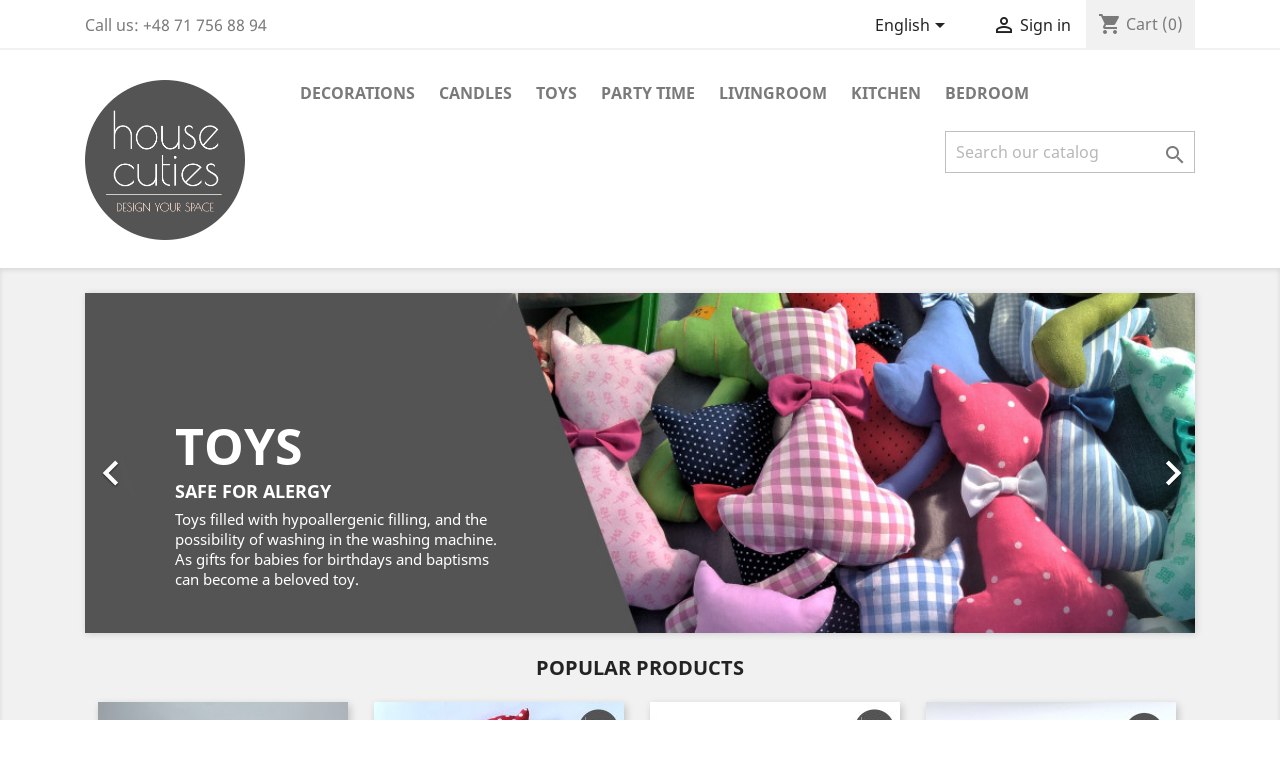

--- FILE ---
content_type: text/html; charset=utf-8
request_url: https://housecuties.com/en/
body_size: 8049
content:
<!doctype html>
<html lang="en">

  <head>
    
      
  <meta charset="utf-8">


  <meta http-equiv="x-ua-compatible" content="ie=edge">



  <title>House Cuties - design your space</title>
  <meta name="description" content="Shop powered by PrestaShop">
  <meta name="keywords" content="">
      
                  <link rel="alternate" href="https://housecuties.com/en/" hreflang="en-us">
                  <link rel="alternate" href="https://housecuties.com/pl/" hreflang="pl">
        



  <meta name="viewport" content="width=device-width, initial-scale=1">



  <link rel="icon" type="image/vnd.microsoft.icon" href="/img/favicon.ico?1591121029">
  <link rel="shortcut icon" type="image/x-icon" href="/img/favicon.ico?1591121029">



    <link rel="stylesheet" href="https://housecuties.com/themes/classic/assets/css/theme.css" type="text/css" media="all">
  <link rel="stylesheet" href="https://housecuties.com/modules/blockreassurance/views/css/front.css" type="text/css" media="all">
  <link rel="stylesheet" href="https://housecuties.com/js/jquery/ui/themes/base/minified/jquery-ui.min.css" type="text/css" media="all">
  <link rel="stylesheet" href="https://housecuties.com/js/jquery/ui/themes/base/minified/jquery.ui.theme.min.css" type="text/css" media="all">
  <link rel="stylesheet" href="https://housecuties.com/modules/ps_imageslider/css/homeslider.css" type="text/css" media="all">
  <link rel="stylesheet" href="https://housecuties.com/themes/classic/assets/css/custom.css" type="text/css" media="all">




  

  <script type="text/javascript">
        var prestashop = {"cart":{"products":[],"totals":{"total":{"type":"total","label":"Total","amount":0,"value":"z\u01420.00"},"total_including_tax":{"type":"total","label":"Total (tax incl.)","amount":0,"value":"z\u01420.00"},"total_excluding_tax":{"type":"total","label":"Total (tax excl.)","amount":0,"value":"z\u01420.00"}},"subtotals":{"products":{"type":"products","label":"Subtotal","amount":0,"value":"z\u01420.00"},"discounts":null,"shipping":{"type":"shipping","label":"Shipping","amount":0,"value":"Free"},"tax":null},"products_count":0,"summary_string":"0 items","vouchers":{"allowed":1,"added":[]},"discounts":[],"minimalPurchase":0,"minimalPurchaseRequired":""},"currency":{"name":"Polish Zloty","iso_code":"PLN","iso_code_num":"985","sign":"z\u0142"},"customer":{"lastname":null,"firstname":null,"email":null,"birthday":null,"newsletter":null,"newsletter_date_add":null,"optin":null,"website":null,"company":null,"siret":null,"ape":null,"is_logged":false,"gender":{"type":null,"name":null},"addresses":[]},"language":{"name":"English (English)","iso_code":"en","locale":"en-US","language_code":"en-us","is_rtl":"0","date_format_lite":"m\/d\/Y","date_format_full":"m\/d\/Y H:i:s","id":1},"page":{"title":"","canonical":null,"meta":{"title":"House Cuties - design your space","description":"Shop powered by PrestaShop","keywords":"","robots":"index"},"page_name":"index","body_classes":{"lang-en":true,"lang-rtl":false,"country-PL":true,"currency-PLN":true,"layout-full-width":true,"page-index":true,"tax-display-enabled":true},"admin_notifications":[]},"shop":{"name":"House Cuties - design your space","logo":"\/img\/house-cuties-logo-1591120890.jpg","stores_icon":"\/img\/logo_stores.png","favicon":"\/img\/favicon.ico"},"urls":{"base_url":"https:\/\/housecuties.com\/","current_url":"https:\/\/housecuties.com\/en\/","shop_domain_url":"https:\/\/housecuties.com","img_ps_url":"https:\/\/housecuties.com\/img\/","img_cat_url":"https:\/\/housecuties.com\/img\/c\/","img_lang_url":"https:\/\/housecuties.com\/img\/l\/","img_prod_url":"https:\/\/housecuties.com\/img\/p\/","img_manu_url":"https:\/\/housecuties.com\/img\/m\/","img_sup_url":"https:\/\/housecuties.com\/img\/su\/","img_ship_url":"https:\/\/housecuties.com\/img\/s\/","img_store_url":"https:\/\/housecuties.com\/img\/st\/","img_col_url":"https:\/\/housecuties.com\/img\/co\/","img_url":"https:\/\/housecuties.com\/themes\/classic\/assets\/img\/","css_url":"https:\/\/housecuties.com\/themes\/classic\/assets\/css\/","js_url":"https:\/\/housecuties.com\/themes\/classic\/assets\/js\/","pic_url":"https:\/\/housecuties.com\/upload\/","pages":{"address":"https:\/\/housecuties.com\/en\/address","addresses":"https:\/\/housecuties.com\/en\/addresses","authentication":"https:\/\/housecuties.com\/en\/login","cart":"https:\/\/housecuties.com\/en\/cart","category":"https:\/\/housecuties.com\/en\/index.php?controller=category","cms":"https:\/\/housecuties.com\/en\/index.php?controller=cms","contact":"https:\/\/housecuties.com\/en\/contact-us","discount":"https:\/\/housecuties.com\/en\/discount","guest_tracking":"https:\/\/housecuties.com\/en\/guest-tracking","history":"https:\/\/housecuties.com\/en\/order-history","identity":"https:\/\/housecuties.com\/en\/identity","index":"https:\/\/housecuties.com\/en\/","my_account":"https:\/\/housecuties.com\/en\/my-account","order_confirmation":"https:\/\/housecuties.com\/en\/order-confirmation","order_detail":"https:\/\/housecuties.com\/en\/index.php?controller=order-detail","order_follow":"https:\/\/housecuties.com\/en\/order-follow","order":"https:\/\/housecuties.com\/en\/order","order_return":"https:\/\/housecuties.com\/en\/index.php?controller=order-return","order_slip":"https:\/\/housecuties.com\/en\/credit-slip","pagenotfound":"https:\/\/housecuties.com\/en\/page-not-found","password":"https:\/\/housecuties.com\/en\/password-recovery","pdf_invoice":"https:\/\/housecuties.com\/en\/index.php?controller=pdf-invoice","pdf_order_return":"https:\/\/housecuties.com\/en\/index.php?controller=pdf-order-return","pdf_order_slip":"https:\/\/housecuties.com\/en\/index.php?controller=pdf-order-slip","prices_drop":"https:\/\/housecuties.com\/en\/prices-drop","product":"https:\/\/housecuties.com\/en\/index.php?controller=product","search":"https:\/\/housecuties.com\/en\/search","sitemap":"https:\/\/housecuties.com\/en\/sitemap","stores":"https:\/\/housecuties.com\/en\/stores","supplier":"https:\/\/housecuties.com\/en\/supplier","register":"https:\/\/housecuties.com\/en\/login?create_account=1","order_login":"https:\/\/housecuties.com\/en\/order?login=1"},"alternative_langs":{"en-us":"https:\/\/housecuties.com\/en\/","pl":"https:\/\/housecuties.com\/pl\/"},"theme_assets":"\/themes\/classic\/assets\/","actions":{"logout":"https:\/\/housecuties.com\/en\/?mylogout="},"no_picture_image":{"bySize":{"small_default":{"url":"https:\/\/housecuties.com\/img\/p\/en-default-small_default.jpg","width":98,"height":98},"cart_default":{"url":"https:\/\/housecuties.com\/img\/p\/en-default-cart_default.jpg","width":125,"height":125},"home_default":{"url":"https:\/\/housecuties.com\/img\/p\/en-default-home_default.jpg","width":250,"height":250},"medium_default":{"url":"https:\/\/housecuties.com\/img\/p\/en-default-medium_default.jpg","width":452,"height":452},"large_default":{"url":"https:\/\/housecuties.com\/img\/p\/en-default-large_default.jpg","width":800,"height":800}},"small":{"url":"https:\/\/housecuties.com\/img\/p\/en-default-small_default.jpg","width":98,"height":98},"medium":{"url":"https:\/\/housecuties.com\/img\/p\/en-default-home_default.jpg","width":250,"height":250},"large":{"url":"https:\/\/housecuties.com\/img\/p\/en-default-large_default.jpg","width":800,"height":800},"legend":""}},"configuration":{"display_taxes_label":true,"display_prices_tax_incl":true,"is_catalog":false,"show_prices":true,"opt_in":{"partner":true},"quantity_discount":{"type":"discount","label":"Discount"},"voucher_enabled":1,"return_enabled":0},"field_required":[],"breadcrumb":{"links":[{"title":"Home","url":"https:\/\/housecuties.com\/en\/"}],"count":1},"link":{"protocol_link":"https:\/\/","protocol_content":"https:\/\/"},"time":1768718867,"static_token":"279afb754fef34fb1be7dce070d60585","token":"d771c3cc113e4c3541d8590accafefdb"};
        var psr_icon_color = "#F19D76";
      </script>



  <!-- emarketing start -->


<!-- emarketing end -->



    
  </head>

  <body id="index" class="lang-en country-pl currency-pln layout-full-width page-index tax-display-enabled">

    
      
    

    <main>
      
              

      <header id="header">
        
          
  <div class="header-banner">
    
  </div>



  <nav class="header-nav">
    <div class="container">
      <div class="row">
        <div class="hidden-sm-down">
          <div class="col-md-5 col-xs-12">
            <div id="_desktop_contact_link">
  <div id="contact-link">
                Call us: <span>+48 71 756 88 94</span>
      </div>
</div>

          </div>
          <div class="col-md-7 right-nav">
              <div id="_desktop_language_selector">
  <div class="language-selector-wrapper">
    <span id="language-selector-label" class="hidden-md-up">Language:</span>
    <div class="language-selector dropdown js-dropdown">
      <button data-toggle="dropdown" class="hidden-sm-down btn-unstyle" aria-haspopup="true" aria-expanded="false" aria-label="Language dropdown">
        <span class="expand-more">English</span>
        <i class="material-icons expand-more">&#xE5C5;</i>
      </button>
      <ul class="dropdown-menu hidden-sm-down" aria-labelledby="language-selector-label">
                  <li  class="current" >
            <a href="https://housecuties.com/en/" class="dropdown-item" data-iso-code="en">English</a>
          </li>
                  <li >
            <a href="https://housecuties.com/pl/" class="dropdown-item" data-iso-code="pl">Polski</a>
          </li>
              </ul>
      <select class="link hidden-md-up" aria-labelledby="language-selector-label">
                  <option value="https://housecuties.com/en/" selected="selected" data-iso-code="en">
            English
          </option>
                  <option value="https://housecuties.com/pl/" data-iso-code="pl">
            Polski
          </option>
              </select>
    </div>
  </div>
</div>
<div id="_desktop_user_info">
  <div class="user-info">
          <a
        href="https://housecuties.com/en/my-account"
        title="Log in to your customer account"
        rel="nofollow"
      >
        <i class="material-icons">&#xE7FF;</i>
        <span class="hidden-sm-down">Sign in</span>
      </a>
      </div>
</div>
<div id="_desktop_cart">
  <div class="blockcart cart-preview inactive" data-refresh-url="//housecuties.com/en/module/ps_shoppingcart/ajax">
    <div class="header">
              <i class="material-icons shopping-cart">shopping_cart</i>
        <span class="hidden-sm-down">Cart</span>
        <span class="cart-products-count">(0)</span>
          </div>
  </div>
</div>

          </div>
        </div>
        <div class="hidden-md-up text-sm-center mobile">
          <div class="float-xs-left" id="menu-icon">
            <i class="material-icons d-inline">&#xE5D2;</i>
          </div>
          <div class="float-xs-right" id="_mobile_cart"></div>
          <div class="float-xs-right" id="_mobile_user_info"></div>
          <div class="top-logo" id="_mobile_logo"></div>
          <div class="clearfix"></div>
        </div>
      </div>
    </div>
  </nav>



  <div class="header-top">
    <div class="container">
       <div class="row">
        <div class="col-md-2 hidden-sm-down" id="_desktop_logo">
                          <h1>
                <a href="https://housecuties.com/">
                  <img class="logo img-responsive" src="/img/house-cuties-logo-1591120890.jpg" alt="House Cuties - design your space">
                </a>
              </h1>
                    </div>
        <div class="col-md-10 col-sm-12 position-static">
          

<div class="menu js-top-menu position-static hidden-sm-down" id="_desktop_top_menu">
    
          <ul class="top-menu" id="top-menu" data-depth="0">
                    <li class="category" id="category-21">
                          <a
                class="dropdown-item"
                href="https://housecuties.com/en/21-decorations" data-depth="0"
                              >
                                                                      <span class="float-xs-right hidden-md-up">
                    <span data-target="#top_sub_menu_98382" data-toggle="collapse" class="navbar-toggler collapse-icons">
                      <i class="material-icons add">&#xE313;</i>
                      <i class="material-icons remove">&#xE316;</i>
                    </span>
                  </span>
                                DECORATIONS
              </a>
                            <div  class="popover sub-menu js-sub-menu collapse" id="top_sub_menu_98382">
                
          <ul class="top-menu"  data-depth="1">
                    <li class="category" id="category-25">
                          <a
                class="dropdown-item dropdown-submenu"
                href="https://housecuties.com/en/25-candlesticks" data-depth="1"
                              >
                                CANDLESTICKS
              </a>
                          </li>
                    <li class="category" id="category-29">
                          <a
                class="dropdown-item dropdown-submenu"
                href="https://housecuties.com/en/29-flower-vase" data-depth="1"
                              >
                                Flower vase
              </a>
                          </li>
                    <li class="category" id="category-32">
                          <a
                class="dropdown-item dropdown-submenu"
                href="https://housecuties.com/en/32-bedroom" data-depth="1"
                              >
                                BEDROOM
              </a>
                          </li>
                    <li class="category" id="category-33">
                          <a
                class="dropdown-item dropdown-submenu"
                href="https://housecuties.com/en/33-kitchen" data-depth="1"
                              >
                                KITCHEN
              </a>
                          </li>
                    <li class="category" id="category-36">
                          <a
                class="dropdown-item dropdown-submenu"
                href="https://housecuties.com/en/36-livingroom" data-depth="1"
                              >
                                LIVINGROOM
              </a>
                          </li>
              </ul>
    
              </div>
                          </li>
                    <li class="category" id="category-34">
                          <a
                class="dropdown-item"
                href="https://housecuties.com/en/34-candles" data-depth="0"
                              >
                                                                      <span class="float-xs-right hidden-md-up">
                    <span data-target="#top_sub_menu_30454" data-toggle="collapse" class="navbar-toggler collapse-icons">
                      <i class="material-icons add">&#xE313;</i>
                      <i class="material-icons remove">&#xE316;</i>
                    </span>
                  </span>
                                CANDLES
              </a>
                            <div  class="popover sub-menu js-sub-menu collapse" id="top_sub_menu_30454">
                
          <ul class="top-menu"  data-depth="1">
                    <li class="category" id="category-45">
                          <a
                class="dropdown-item dropdown-submenu"
                href="https://housecuties.com/en/45-soy-candles" data-depth="1"
                              >
                                SOY CANDLES
              </a>
                          </li>
                    <li class="category" id="category-46">
                          <a
                class="dropdown-item dropdown-submenu"
                href="https://housecuties.com/en/46-beeswax-candles" data-depth="1"
                              >
                                BEESWAX CANDLES
              </a>
                          </li>
              </ul>
    
              </div>
                          </li>
                    <li class="category" id="category-13">
                          <a
                class="dropdown-item"
                href="https://housecuties.com/en/13-toys" data-depth="0"
                              >
                                                                      <span class="float-xs-right hidden-md-up">
                    <span data-target="#top_sub_menu_70534" data-toggle="collapse" class="navbar-toggler collapse-icons">
                      <i class="material-icons add">&#xE313;</i>
                      <i class="material-icons remove">&#xE316;</i>
                    </span>
                  </span>
                                TOYS
              </a>
                            <div  class="popover sub-menu js-sub-menu collapse" id="top_sub_menu_70534">
                
          <ul class="top-menu"  data-depth="1">
                    <li class="category" id="category-31">
                          <a
                class="dropdown-item dropdown-submenu"
                href="https://housecuties.com/en/31-hypoallergenic-toys" data-depth="1"
                              >
                                Hypoallergenic toys
              </a>
                          </li>
              </ul>
    
              </div>
                          </li>
                    <li class="category" id="category-42">
                          <a
                class="dropdown-item"
                href="https://housecuties.com/en/42-party-time" data-depth="0"
                              >
                                PARTY TIME
              </a>
                          </li>
                    <li class="category" id="category-41">
                          <a
                class="dropdown-item"
                href="https://housecuties.com/en/41-livingroom" data-depth="0"
                              >
                                LIVINGROOM
              </a>
                          </li>
                    <li class="category" id="category-30">
                          <a
                class="dropdown-item"
                href="https://housecuties.com/en/30-kitchen" data-depth="0"
                              >
                                KITCHEN
              </a>
                          </li>
                    <li class="category" id="category-37">
                          <a
                class="dropdown-item"
                href="https://housecuties.com/en/37-bedroom" data-depth="0"
                              >
                                BEDROOM
              </a>
                          </li>
              </ul>
    
    <div class="clearfix"></div>
</div>
<!-- Block search module TOP -->
<div id="search_widget" class="search-widget" data-search-controller-url="//housecuties.com/en/search">
	<form method="get" action="//housecuties.com/en/search">
		<input type="hidden" name="controller" value="search">
		<input type="text" name="s" value="" placeholder="Search our catalog" aria-label="Search">
		<button type="submit">
			<i class="material-icons search">&#xE8B6;</i>
      <span class="hidden-xl-down">Search</span>
		</button>
	</form>
</div>
<!-- /Block search module TOP -->

          <div class="clearfix"></div>
        </div>
      </div>
      <div id="mobile_top_menu_wrapper" class="row hidden-md-up" style="display:none;">
        <div class="js-top-menu mobile" id="_mobile_top_menu"></div>
        <div class="js-top-menu-bottom">
          <div id="_mobile_currency_selector"></div>
          <div id="_mobile_language_selector"></div>
          <div id="_mobile_contact_link"></div>
        </div>
      </div>
    </div>
  </div>
  

        
      </header>

      
        
<aside id="notifications">
  <div class="container">
    
    
    
      </div>
</aside>
      

      <section id="wrapper">
        
        <div class="container">
          
            <nav data-depth="1" class="breadcrumb hidden-sm-down">
  <ol itemscope itemtype="http://schema.org/BreadcrumbList">
    
              
          <li itemprop="itemListElement" itemscope itemtype="http://schema.org/ListItem">
            <a itemprop="item" href="https://housecuties.com/en/">
              <span itemprop="name">Home</span>
            </a>
            <meta itemprop="position" content="1">
          </li>
        
          
  </ol>
</nav>
          

          

          
  <div id="content-wrapper">
    
    

  <section id="main">

    
      
    

    
      <section id="content" class="page-home">
        

        
          
              <div id="carousel" data-ride="carousel" class="carousel slide" data-interval="5500" data-wrap="true" data-pause="hover">
    <ul class="carousel-inner" role="listbox">
              <li class="carousel-item active" role="option" aria-hidden="false">
          <a href="http://housecuties.com/en/13-toys">
            <figure>
              <img src="https://housecuties.com/modules/ps_imageslider/images/9bfd5fe41ba30d92ebe32f171782cf4bb0516f41_zabawki-dla-niemowlat-malych-dzieci-hipoalergiczne-hypoalergiczne-maskotki.jpg" alt="toys-for-babies">
                              <figcaption class="caption">
                  <h2 class="display-1 text-uppercase">TOYS</h2>
                  <div class="caption-description"><h3>SAFE FOR ALERGY</h3>
<p>Toys filled with hypoallergenic filling, and the possibility of washing in the washing machine. As gifts for babies for birthdays and baptisms can become a beloved toy. </p></div>
                </figcaption>
                          </figure>
          </a>
        </li>
              <li class="carousel-item " role="option" aria-hidden="true">
          <a href="https://housecuties.com/en/41-livingroom">
            <figure>
              <img src="https://housecuties.com/modules/ps_imageslider/images/a2260cbff209eec6b5c89df41e105d881b8ad0ac_rustykalny-wazon-na-trzy-kwiaty-polne-brzozowy-drewno-drewniany-naturalny-hand-made-polskie-rekodzielo-handmade-in-poland-polish.jpg" alt="sample-2">
                              <figcaption class="caption">
                  <h2 class="display-1 text-uppercase">RUSTIC ACCESSORIES</h2>
                  <div class="caption-description"><h3>FOR HOME AND FOR WEDDINGS</h3>
<p>Rustic elements of interior design and decorations for the recently fashionable boho-style weddings: vases for wild flowers, candlesticks and sohowe candles.</p></div>
                </figcaption>
                          </figure>
          </a>
        </li>
          </ul>
    <div class="direction" aria-label="Carousel buttons">
      <a class="left carousel-control" href="#carousel" role="button" data-slide="prev">
        <span class="icon-prev hidden-xs" aria-hidden="true">
          <i class="material-icons">&#xE5CB;</i>
        </span>
        <span class="sr-only">Previous</span>
      </a>
      <a class="right carousel-control" href="#carousel" role="button" data-slide="next">
        <span class="icon-next" aria-hidden="true">
          <i class="material-icons">&#xE5CC;</i>
        </span>
        <span class="sr-only">Next</span>
      </a>
    </div>
  </div>
<section class="featured-products clearfix">
  <h2 class="h2 products-section-title text-uppercase">
    Popular Products
  </h2>
  <div class="products">
          
  <article class="product-miniature js-product-miniature" data-id-product="29" data-id-product-attribute="28" itemscope itemtype="http://schema.org/Product">
    <div class="thumbnail-container">
      
                  <a href="https://housecuties.com/en/main-page/29-28-poszewka.html#/8-color-white" class="thumbnail product-thumbnail">
            <img
              src="https://housecuties.com/55-home_default/poszewka.jpg"
              alt="Small pillowcase with sheeps"
              data-full-size-image-url="https://housecuties.com/55-large_default/poszewka.jpg"
            />
          </a>
              

      <div class="product-description">
        
                      <h3 class="h3 product-title" itemprop="name"><a href="https://housecuties.com/en/main-page/29-28-poszewka.html#/8-color-white">Small pillowcase with sheeps</a></h3>
                  

        
                      <div class="product-price-and-shipping">
              
              

              <span class="sr-only">Price</span>
              <span itemprop="price" class="price">zł15.00</span>

              

              
            </div>
                  

        
          
        
      </div>

      <!-- @todo: use include file='catalog/_partials/product-flags.tpl'} -->
      
        <ul class="product-flags">
                  </ul>
      

      <div class="highlighted-informations hidden-sm-down">
        
          <a class="quick-view" href="#" data-link-action="quickview">
            <i class="material-icons search">&#xE8B6;</i> Quick view
          </a>
        

        
                      <div class="variant-links">
      <a href="https://housecuties.com/en/main-page/29-28-poszewka.html#/8-color-white"
       class="color"
       title="White"
              style="background-color: #ffffff"           ><span class="sr-only">White</span></a>
      <a href="https://housecuties.com/en/main-page/29-29-poszewka.html#/11-color-black"
       class="color"
       title="Black"
              style="background-color: #434A54"           ><span class="sr-only">Black</span></a>
    <span class="js-count count"></span>
</div>
                  
      </div>
    </div>
  </article>

          
  <article class="product-miniature js-product-miniature" data-id-product="53" data-id-product-attribute="0" itemscope itemtype="http://schema.org/Product">
    <div class="thumbnail-container">
      
                  <a href="https://housecuties.com/en/toys/53-kitten-cuddly.html" class="thumbnail product-thumbnail">
            <img
              src="https://housecuties.com/270-home_default/kitten-cuddly.jpg"
              alt="Kitten cuddly"
              data-full-size-image-url="https://housecuties.com/270-large_default/kitten-cuddly.jpg"
            />
          </a>
              

      <div class="product-description">
        
                      <h3 class="h3 product-title" itemprop="name"><a href="https://housecuties.com/en/toys/53-kitten-cuddly.html">Kitten cuddly</a></h3>
                  

        
                      <div class="product-price-and-shipping">
              
              

              <span class="sr-only">Price</span>
              <span itemprop="price" class="price">zł38.00</span>

              

              
            </div>
                  

        
          
        
      </div>

      <!-- @todo: use include file='catalog/_partials/product-flags.tpl'} -->
      
        <ul class="product-flags">
                  </ul>
      

      <div class="highlighted-informations no-variants hidden-sm-down">
        
          <a class="quick-view" href="#" data-link-action="quickview">
            <i class="material-icons search">&#xE8B6;</i> Quick view
          </a>
        

        
                  
      </div>
    </div>
  </article>

          
  <article class="product-miniature js-product-miniature" data-id-product="106" data-id-product-attribute="0" itemscope itemtype="http://schema.org/Product">
    <div class="thumbnail-container">
      
                  <a href="https://housecuties.com/en/party-time/106-birthday-candle-golden-star.html" class="thumbnail product-thumbnail">
            <img
              src="https://housecuties.com/292-home_default/birthday-candle-golden-star.jpg"
              alt="BIRTHDAY CANDLE - GOLDEN STAR"
              data-full-size-image-url="https://housecuties.com/292-large_default/birthday-candle-golden-star.jpg"
            />
          </a>
              

      <div class="product-description">
        
                      <h3 class="h3 product-title" itemprop="name"><a href="https://housecuties.com/en/party-time/106-birthday-candle-golden-star.html">BIRTHDAY CANDLE - GOLDEN STAR</a></h3>
                  

        
                      <div class="product-price-and-shipping">
              
              

              <span class="sr-only">Price</span>
              <span itemprop="price" class="price">zł5.00</span>

              

              
            </div>
                  

        
          
        
      </div>

      <!-- @todo: use include file='catalog/_partials/product-flags.tpl'} -->
      
        <ul class="product-flags">
                  </ul>
      

      <div class="highlighted-informations no-variants hidden-sm-down">
        
          <a class="quick-view" href="#" data-link-action="quickview">
            <i class="material-icons search">&#xE8B6;</i> Quick view
          </a>
        

        
                  
      </div>
    </div>
  </article>

          
  <article class="product-miniature js-product-miniature" data-id-product="119" data-id-product-attribute="0" itemscope itemtype="http://schema.org/Product">
    <div class="thumbnail-container">
      
                  <a href="https://housecuties.com/en/kitchen/119-sugar-spoon-grapes.html" class="thumbnail product-thumbnail">
            <img
              src="https://housecuties.com/332-home_default/sugar-spoon-grapes.jpg"
              alt="SUGAR SPOON - MAGIC WAND"
              data-full-size-image-url="https://housecuties.com/332-large_default/sugar-spoon-grapes.jpg"
            />
          </a>
              

      <div class="product-description">
        
                      <h3 class="h3 product-title" itemprop="name"><a href="https://housecuties.com/en/kitchen/119-sugar-spoon-grapes.html">SUGAR SPOON - MAGIC WAND</a></h3>
                  

        
                      <div class="product-price-and-shipping">
              
              

              <span class="sr-only">Price</span>
              <span itemprop="price" class="price">zł35.00</span>

              

              
            </div>
                  

        
          
        
      </div>

      <!-- @todo: use include file='catalog/_partials/product-flags.tpl'} -->
      
        <ul class="product-flags">
                  </ul>
      

      <div class="highlighted-informations no-variants hidden-sm-down">
        
          <a class="quick-view" href="#" data-link-action="quickview">
            <i class="material-icons search">&#xE8B6;</i> Quick view
          </a>
        

        
                  
      </div>
    </div>
  </article>

          
  <article class="product-miniature js-product-miniature" data-id-product="65" data-id-product-attribute="52" itemscope itemtype="http://schema.org/Product">
    <div class="thumbnail-container">
      
                  <a href="https://housecuties.com/en/decorations/65-52-fridge-pen-holder-with-magnet-.html#/5-color-grey" class="thumbnail product-thumbnail">
            <img
              src="https://housecuties.com/160-home_default/fridge-pen-holder-with-magnet-.jpg"
              alt="FRIDGE PEN HOLDER (baske..."
              data-full-size-image-url="https://housecuties.com/160-large_default/fridge-pen-holder-with-magnet-.jpg"
            />
          </a>
              

      <div class="product-description">
        
                      <h3 class="h3 product-title" itemprop="name"><a href="https://housecuties.com/en/decorations/65-52-fridge-pen-holder-with-magnet-.html#/5-color-grey">FRIDGE PEN HOLDER (baske...</a></h3>
                  

        
                      <div class="product-price-and-shipping">
              
              

              <span class="sr-only">Price</span>
              <span itemprop="price" class="price">zł28.00</span>

              

              
            </div>
                  

        
          
        
      </div>

      <!-- @todo: use include file='catalog/_partials/product-flags.tpl'} -->
      
        <ul class="product-flags">
                  </ul>
      

      <div class="highlighted-informations hidden-sm-down">
        
          <a class="quick-view" href="#" data-link-action="quickview">
            <i class="material-icons search">&#xE8B6;</i> Quick view
          </a>
        

        
                      <div class="variant-links">
      <a href="https://housecuties.com/en/decorations/65-52-fridge-pen-holder-with-magnet-.html#/5-color-grey"
       class="color"
       title="Grey"
              style="background-color: #AAB2BD"           ><span class="sr-only">Grey</span></a>
      <a href="https://housecuties.com/en/decorations/65-53-fridge-pen-holder-with-magnet-.html#/8-color-white"
       class="color"
       title="White"
              style="background-color: #ffffff"           ><span class="sr-only">White</span></a>
      <a href="https://housecuties.com/en/decorations/65-54-fridge-pen-holder-with-magnet-.html#/11-color-black"
       class="color"
       title="Black"
              style="background-color: #434A54"           ><span class="sr-only">Black</span></a>
    <span class="js-count count"></span>
</div>
                  
      </div>
    </div>
  </article>

          
  <article class="product-miniature js-product-miniature" data-id-product="63" data-id-product-attribute="0" itemscope itemtype="http://schema.org/Product">
    <div class="thumbnail-container">
      
                  <a href="https://housecuties.com/en/decorations/63-salt-and-pepper-holders.html" class="thumbnail product-thumbnail">
            <img
              src="https://housecuties.com/148-home_default/salt-and-pepper-holders.jpg"
              alt="SALT AND PEPPER HOLDERS -..."
              data-full-size-image-url="https://housecuties.com/148-large_default/salt-and-pepper-holders.jpg"
            />
          </a>
              

      <div class="product-description">
        
                      <h3 class="h3 product-title" itemprop="name"><a href="https://housecuties.com/en/decorations/63-salt-and-pepper-holders.html">SALT AND PEPPER HOLDERS -...</a></h3>
                  

        
                      <div class="product-price-and-shipping">
              
              

              <span class="sr-only">Price</span>
              <span itemprop="price" class="price">zł55.00</span>

              

              
            </div>
                  

        
          
        
      </div>

      <!-- @todo: use include file='catalog/_partials/product-flags.tpl'} -->
      
        <ul class="product-flags">
                  </ul>
      

      <div class="highlighted-informations no-variants hidden-sm-down">
        
          <a class="quick-view" href="#" data-link-action="quickview">
            <i class="material-icons search">&#xE8B6;</i> Quick view
          </a>
        

        
                  
      </div>
    </div>
  </article>

          
  <article class="product-miniature js-product-miniature" data-id-product="123" data-id-product-attribute="0" itemscope itemtype="http://schema.org/Product">
    <div class="thumbnail-container">
      
                  <a href="https://housecuties.com/en/kitchen/123-ceramic-mug-with-mustache-polish-handmade.html" class="thumbnail product-thumbnail">
            <img
              src="https://housecuties.com/341-home_default/ceramic-mug-with-mustache-polish-handmade.jpg"
              alt="CERAMIC MUG WITH MUSTACHE -..."
              data-full-size-image-url="https://housecuties.com/341-large_default/ceramic-mug-with-mustache-polish-handmade.jpg"
            />
          </a>
              

      <div class="product-description">
        
                      <h3 class="h3 product-title" itemprop="name"><a href="https://housecuties.com/en/kitchen/123-ceramic-mug-with-mustache-polish-handmade.html">CERAMIC MUG WITH MUSTACHE -...</a></h3>
                  

        
                      <div class="product-price-and-shipping">
              
              

              <span class="sr-only">Price</span>
              <span itemprop="price" class="price">zł168.00</span>

              

              
            </div>
                  

        
          
        
      </div>

      <!-- @todo: use include file='catalog/_partials/product-flags.tpl'} -->
      
        <ul class="product-flags">
                  </ul>
      

      <div class="highlighted-informations no-variants hidden-sm-down">
        
          <a class="quick-view" href="#" data-link-action="quickview">
            <i class="material-icons search">&#xE8B6;</i> Quick view
          </a>
        

        
                  
      </div>
    </div>
  </article>

          
  <article class="product-miniature js-product-miniature" data-id-product="125" data-id-product-attribute="0" itemscope itemtype="http://schema.org/Product">
    <div class="thumbnail-container">
      
                  <a href="https://housecuties.com/en/kitchen/125-ceramic-mug-with-mustache-polish-handmade.html" class="thumbnail product-thumbnail">
            <img
              src="https://housecuties.com/351-home_default/ceramic-mug-with-mustache-polish-handmade.jpg"
              alt="CERAMIC MUG WITH LIPS -..."
              data-full-size-image-url="https://housecuties.com/351-large_default/ceramic-mug-with-mustache-polish-handmade.jpg"
            />
          </a>
              

      <div class="product-description">
        
                      <h3 class="h3 product-title" itemprop="name"><a href="https://housecuties.com/en/kitchen/125-ceramic-mug-with-mustache-polish-handmade.html">CERAMIC MUG WITH LIPS -...</a></h3>
                  

        
                      <div class="product-price-and-shipping">
              
              

              <span class="sr-only">Price</span>
              <span itemprop="price" class="price">zł168.00</span>

              

              
            </div>
                  

        
          
        
      </div>

      <!-- @todo: use include file='catalog/_partials/product-flags.tpl'} -->
      
        <ul class="product-flags">
                  </ul>
      

      <div class="highlighted-informations no-variants hidden-sm-down">
        
          <a class="quick-view" href="#" data-link-action="quickview">
            <i class="material-icons search">&#xE8B6;</i> Quick view
          </a>
        

        
                  
      </div>
    </div>
  </article>

      </div>
  <a class="all-product-link float-xs-left float-md-right h4" href="https://housecuties.com/en/2-main-page">
    All products<i class="material-icons">&#xE315;</i>
  </a>
</section>
<div id="custom-text">
  <h2>DESIGN YOUR SPACE</h2>
<p><strong class="dark">Design your space and spend time in it with pleasure</strong></p>
<p>The interior should be arranged in such a way that you would like to come back to it with pleasure, and just being in it would give everyone the needed relaxation. Decorative elements and interior design, as well as accessories, are helpful in this, which will help you passively spend your free time in a wonderful atmosphere.</p>
<p>Enjoy gaining inspirations and feel free to do shopping!</p>
</div>

          
        
      </section>
    

    
      <footer class="page-footer">
        
          <!-- Footer content -->
        
      </footer>
    

  </section>


    
  </div>


          
        </div>
        
      </section>

      <footer id="footer">
        
          <div class="container">
  <div class="row">
    
      <div class="block_newsletter col-lg-8 col-md-12 col-sm-12">
  <div class="row">
    <p id="block-newsletter-label" class="col-md-5 col-xs-12">Get our latest news and special sales</p>
    <div class="col-md-7 col-xs-12">
      <form action="https://housecuties.com/en/#footer" method="post">
        <div class="row">
          <div class="col-xs-12">
            <input
              class="btn btn-primary float-xs-right hidden-xs-down"
              name="submitNewsletter"
              type="submit"
              value="Subscribe"
            >
            <input
              class="btn btn-primary float-xs-right hidden-sm-up"
              name="submitNewsletter"
              type="submit"
              value="OK"
            >
            <div class="input-wrapper">
              <input
                name="email"
                type="email"
                value=""
                placeholder="Your email address"
                aria-labelledby="block-newsletter-label"
              >
            </div>
            <input type="hidden" name="action" value="0">
            <div class="clearfix"></div>
          </div>
          <div class="col-xs-12">
                              <p>You may unsubscribe at any moment. For that purpose, please find our contact info in the legal notice.</p>
                                                          
                        </div>
        </div>
      </form>
    </div>
  </div>
</div>

  <div class="block-social col-lg-4 col-md-12 col-sm-12">
    <ul>
              <li class="facebook"><a href="https://www.facebook.com/housecuties" target="_blank">Facebook</a></li>
              <li class="instagram"><a href="https://www.instagram.com/house.cuties/" target="_blank">Instagram</a></li>
          </ul>
  </div>


    
  </div>
</div>
<div class="footer-container">
  <div class="container">
    <div class="row">
      
        <div class="col-md-6 links">
  <div class="row">
      <div class="col-md-6 wrapper">
      <p class="h3 hidden-sm-down">Products</p>
            <div class="title clearfix hidden-md-up" data-target="#footer_sub_menu_32744" data-toggle="collapse">
        <span class="h3">Products</span>
        <span class="float-xs-right">
          <span class="navbar-toggler collapse-icons">
            <i class="material-icons add">&#xE313;</i>
            <i class="material-icons remove">&#xE316;</i>
          </span>
        </span>
      </div>
      <ul id="footer_sub_menu_32744" class="collapse">
                  <li>
            <a
                id="link-product-page-prices-drop-1"
                class="cms-page-link"
                href="https://housecuties.com/en/prices-drop"
                title="Our special products"
                            >
              Prices drop
            </a>
          </li>
                  <li>
            <a
                id="link-product-page-new-products-1"
                class="cms-page-link"
                href="https://housecuties.com/en/new-products"
                title="Our new products"
                            >
              New products
            </a>
          </li>
                  <li>
            <a
                id="link-product-page-best-sales-1"
                class="cms-page-link"
                href="https://housecuties.com/en/best-sales"
                title="Our best sales"
                            >
              Best sales
            </a>
          </li>
                  <li>
            <a
                id="link-custom-page-inspirations-1"
                class="custom-page-link"
                href="https://housecuties.com/pl/content/category/2-inspiracje"
                title=""
                            >
              INSPIRATIONS
            </a>
          </li>
              </ul>
    </div>
      <div class="col-md-6 wrapper">
      <p class="h3 hidden-sm-down">Our company</p>
            <div class="title clearfix hidden-md-up" data-target="#footer_sub_menu_67739" data-toggle="collapse">
        <span class="h3">Our company</span>
        <span class="float-xs-right">
          <span class="navbar-toggler collapse-icons">
            <i class="material-icons add">&#xE313;</i>
            <i class="material-icons remove">&#xE316;</i>
          </span>
        </span>
      </div>
      <ul id="footer_sub_menu_67739" class="collapse">
                  <li>
            <a
                id="link-cms-page-1-2"
                class="cms-page-link"
                href="https://housecuties.com/en/content/1-delivery"
                title="Our terms and conditions of delivery"
                            >
              Delivery
            </a>
          </li>
                  <li>
            <a
                id="link-cms-page-2-2"
                class="cms-page-link"
                href="https://housecuties.com/en/content/2-legal-notice"
                title="Legal notice"
                            >
              Legal Notice
            </a>
          </li>
                  <li>
            <a
                id="link-cms-page-3-2"
                class="cms-page-link"
                href="https://housecuties.com/en/content/3-terms-and-conditions-of-use"
                title="Our terms and conditions of use"
                            >
              Terms and conditions of use
            </a>
          </li>
                  <li>
            <a
                id="link-static-page-contact-2"
                class="cms-page-link"
                href="https://housecuties.com/en/contact-us"
                title="Use our form to contact us"
                            >
              Contact us
            </a>
          </li>
                  <li>
            <a
                id="link-static-page-sitemap-2"
                class="cms-page-link"
                href="https://housecuties.com/en/sitemap"
                title="Lost ? Find what your are looking for"
                            >
              Sitemap
            </a>
          </li>
                  <li>
            <a
                id="link-static-page-stores-2"
                class="cms-page-link"
                href="https://housecuties.com/en/stores"
                title=""
                            >
              Stores
            </a>
          </li>
              </ul>
    </div>
    </div>
</div>
<div id="block_myaccount_infos" class="col-md-3 links wrapper">
  <p class="h3 myaccount-title hidden-sm-down">
    <a class="text-uppercase" href="https://housecuties.com/en/my-account" rel="nofollow">
      Your account
    </a>
  </p>
  <div class="title clearfix hidden-md-up" data-target="#footer_account_list" data-toggle="collapse">
    <span class="h3">Your account</span>
    <span class="float-xs-right">
      <span class="navbar-toggler collapse-icons">
        <i class="material-icons add">&#xE313;</i>
        <i class="material-icons remove">&#xE316;</i>
      </span>
    </span>
  </div>
  <ul class="account-list collapse" id="footer_account_list">
            <li>
          <a href="https://housecuties.com/en/identity" title="Personal info" rel="nofollow">
            Personal info
          </a>
        </li>
            <li>
          <a href="https://housecuties.com/en/order-history" title="Orders" rel="nofollow">
            Orders
          </a>
        </li>
            <li>
          <a href="https://housecuties.com/en/credit-slip" title="Credit slips" rel="nofollow">
            Credit slips
          </a>
        </li>
            <li>
          <a href="https://housecuties.com/en/addresses" title="Addresses" rel="nofollow">
            Addresses
          </a>
        </li>
            <li>
          <a href="https://housecuties.com/en/discount" title="Vouchers" rel="nofollow">
            Vouchers
          </a>
        </li>
        
	</ul>
</div>
<div class="block-contact col-md-3 links wrapper">
  <div class="hidden-sm-down">
    <p class="h4 text-uppercase block-contact-title">Store information</p>
      House Cuties - design your space<br />Poland
              <br>
                Call us: <span>+48 71 756 88 94</span>
                          <br>
                Email us: <a href="mailto:julia.daroszewska@wp.pl" class="dropdown">julia.daroszewska@wp.pl</a>
        </div>
  <div class="hidden-md-up">
    <div class="title">
      <a class="h3" href="https://housecuties.com/en/stores">Store information</a>
    </div>
  </div>
</div>

      
    </div>
    <div class="row">
      
        
      
    </div>
    <div class="row">
      <div class="col-md-12">
        <p class="text-sm-center">
          
            <a class="_blank" href="https://www.prestashop.com" target="_blank" rel="nofollow">
              © 2026 - Ecommerce software by PrestaShop™
            </a>
          
        </p>
      </div>
    </div>
  </div>
</div>
        
      </footer>

    </main>

    
        <script type="text/javascript" src="https://housecuties.com/themes/core.js" ></script>
  <script type="text/javascript" src="https://housecuties.com/themes/classic/assets/js/theme.js" ></script>
  <script type="text/javascript" src="https://housecuties.com/modules/blockreassurance/views/js/front.js" ></script>
  <script type="text/javascript" src="https://housecuties.com/js/jquery/ui/jquery-ui.min.js" ></script>
  <script type="text/javascript" src="https://housecuties.com/modules/ps_imageslider/js/responsiveslides.min.js" ></script>
  <script type="text/javascript" src="https://housecuties.com/modules/ps_imageslider/js/homeslider.js" ></script>
  <script type="text/javascript" src="https://housecuties.com/modules/ps_searchbar/ps_searchbar.js" ></script>
  <script type="text/javascript" src="https://housecuties.com/modules/ps_shoppingcart/ps_shoppingcart.js" ></script>
  <script type="text/javascript" src="https://housecuties.com/themes/classic/assets/js/custom.js" ></script>


    

    
      
    
  </body>

</html>